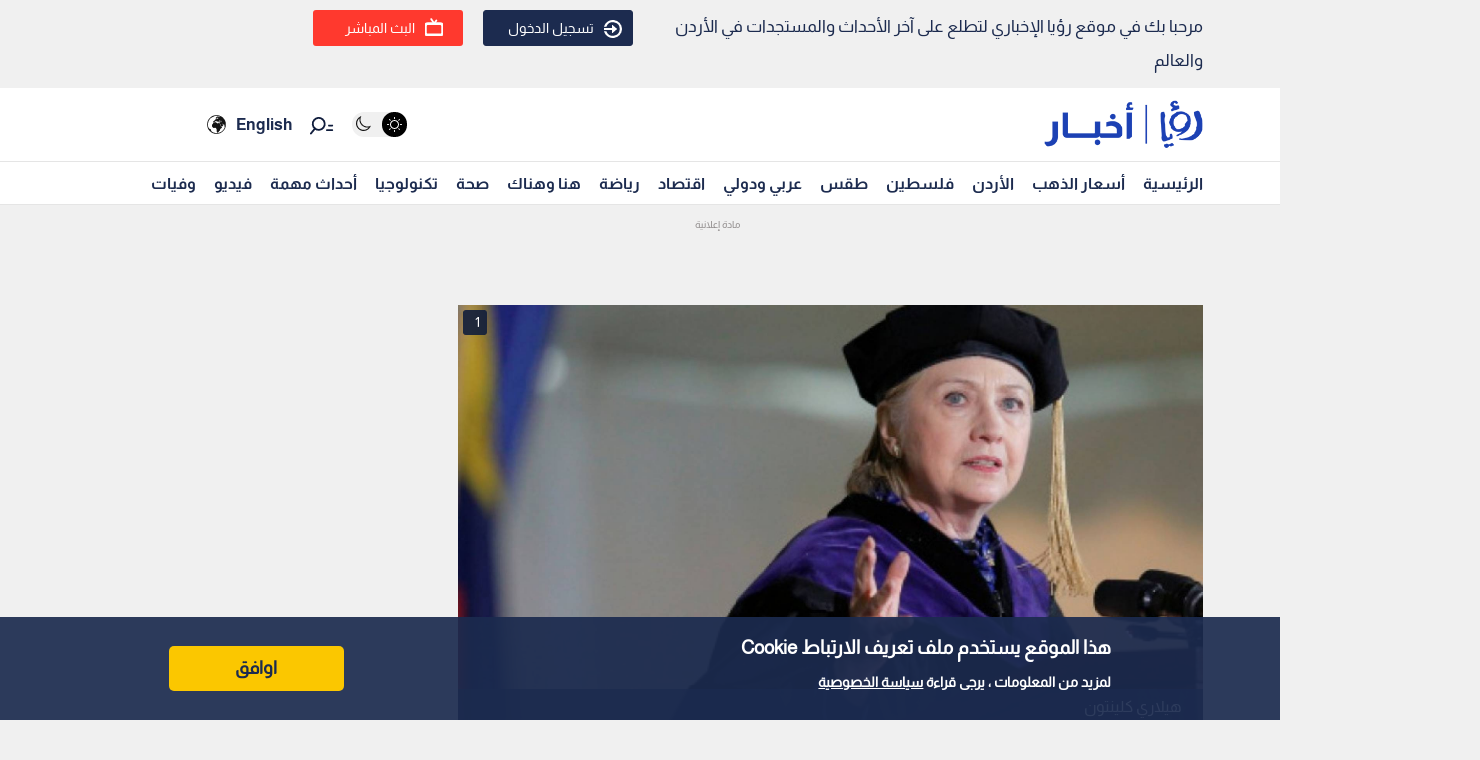

--- FILE ---
content_type: text/html; charset=utf-8
request_url: https://www.google.com/recaptcha/api2/aframe
body_size: 151
content:
<!DOCTYPE HTML><html><head><meta http-equiv="content-type" content="text/html; charset=UTF-8"></head><body><script nonce="X-PIFc1g_C2eEE-6-bJlIA">/** Anti-fraud and anti-abuse applications only. See google.com/recaptcha */ try{var clients={'sodar':'https://pagead2.googlesyndication.com/pagead/sodar?'};window.addEventListener("message",function(a){try{if(a.source===window.parent){var b=JSON.parse(a.data);var c=clients[b['id']];if(c){var d=document.createElement('img');d.src=c+b['params']+'&rc='+(localStorage.getItem("rc::a")?sessionStorage.getItem("rc::b"):"");window.document.body.appendChild(d);sessionStorage.setItem("rc::e",parseInt(sessionStorage.getItem("rc::e")||0)+1);localStorage.setItem("rc::h",'1770001862690');}}}catch(b){}});window.parent.postMessage("_grecaptcha_ready", "*");}catch(b){}</script></body></html>

--- FILE ---
content_type: application/javascript; charset=utf-8
request_url: https://fundingchoicesmessages.google.com/f/AGSKWxWG8LK2vbbkKlf8dUH2ZeIMMmDEQGp0FOoLts6Vzxj7YyGUGcUwCN_rbqvqBpYWXBSkEdr4LddTEFD94EkE4qLAK37x0_3hzsw1otOTy4RiFxYakpXIGa-gBlfHDI6nDMavkIZdlF7MZRa9CRmguGXwS2fzWxpJAXuEVIqdv0Be_a3YTbmEPTNHHCk=/_/ontopadvertising._survey_ad_/120x600-/ads/header_/rightrailgoogleads.
body_size: -1288
content:
window['61434dc3-bcd5-4b86-9858-49d8e18a6789'] = true;